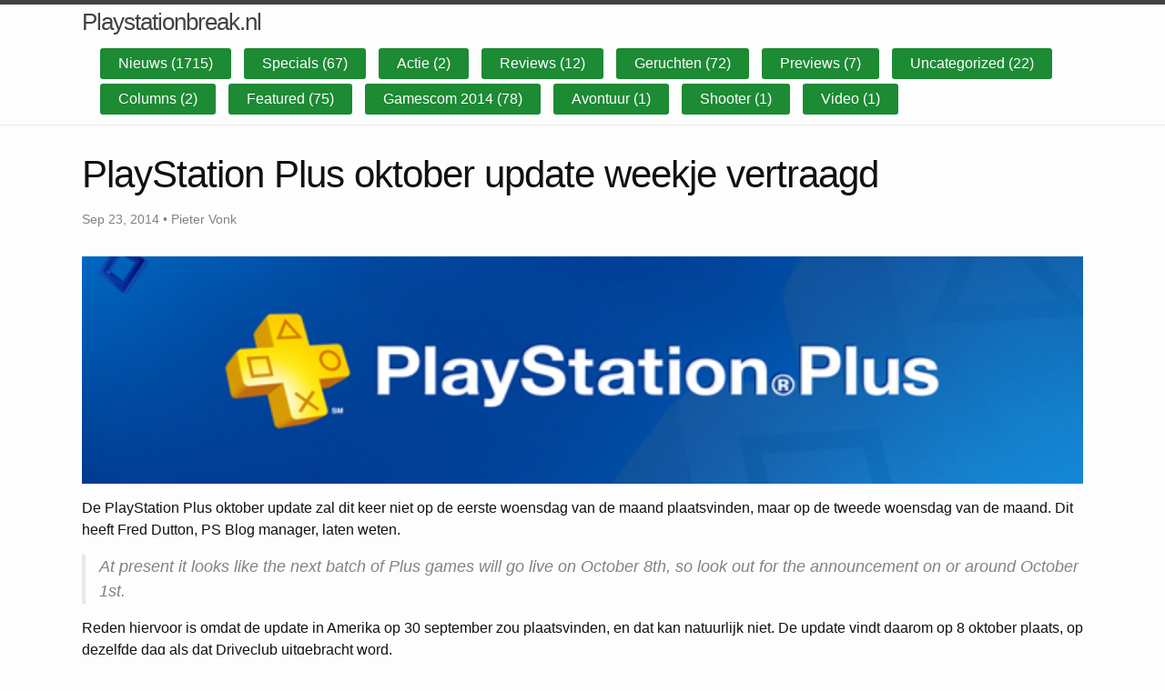

--- FILE ---
content_type: text/html
request_url: https://playstationbreak.nl/nieuws/playstation-oktober-update-weekje-vertraagd/
body_size: 2351
content:
<!DOCTYPE html>
<html lang="en"><head>
  <meta charset="utf-8">
  <meta http-equiv="X-UA-Compatible" content="IE=edge">
  <meta name="viewport" content="width=device-width, initial-scale=1"><!-- Begin Jekyll SEO tag v2.6.1 -->
<title>PlayStation Plus oktober update weekje vertraagd | Playstationbreak.nl</title>
<meta name="generator" content="Jekyll v4.1.1" />
<meta property="og:title" content="PlayStation Plus oktober update weekje vertraagd" />
<meta name="author" content="Pieter Vonk" />
<meta property="og:locale" content="en_US" />
<meta name="description" content="De PlayStation Plus oktober update zal dit keer niet op de eerste woensdag van de maand plaatsvinden, maar op de tweede woensdag van de maand. Dit heeft Fred Dutton, PS Blog manager, laten weten." />
<meta property="og:description" content="De PlayStation Plus oktober update zal dit keer niet op de eerste woensdag van de maand plaatsvinden, maar op de tweede woensdag van de maand. Dit heeft Fred Dutton, PS Blog manager, laten weten." />
<link rel="canonical" href="https://playstationbreak.nl/nieuws/playstation-oktober-update-weekje-vertraagd/" />
<meta property="og:url" content="https://playstationbreak.nl/nieuws/playstation-oktober-update-weekje-vertraagd/" />
<meta property="og:site_name" content="Playstationbreak.nl" />
<meta property="og:image" content="https://playstationbreak.nl/wp-content/uploads/2013/12/playstation-plus.jpg" />
<meta property="og:type" content="article" />
<meta property="article:published_time" content="2014-09-23T12:44:43+00:00" />
<script type="application/ld+json">
{"@type":"BlogPosting","url":"https://playstationbreak.nl/nieuws/playstation-oktober-update-weekje-vertraagd/","mainEntityOfPage":{"@type":"WebPage","@id":"https://playstationbreak.nl/nieuws/playstation-oktober-update-weekje-vertraagd/"},"publisher":{"@type":"Organization","logo":{"@type":"ImageObject","url":"https://playstationbreak.nl/assets/playstationbreaklogo.png"},"name":"Pieter Vonk"},"author":{"@type":"Person","name":"Pieter Vonk"},"headline":"PlayStation Plus oktober update weekje vertraagd","dateModified":"2014-09-23T12:44:43+00:00","datePublished":"2014-09-23T12:44:43+00:00","description":"De PlayStation Plus oktober update zal dit keer niet op de eerste woensdag van de maand plaatsvinden, maar op de tweede woensdag van de maand. Dit heeft Fred Dutton, PS Blog manager, laten weten.","image":"https://playstationbreak.nl/wp-content/uploads/2013/12/playstation-plus.jpg","@context":"https://schema.org"}</script>
<!-- End Jekyll SEO tag -->
<link rel="stylesheet" href="/assets/css/style.css"><link type="application/atom+xml" rel="alternate" href="https://playstationbreak.nl/feed.xml" title="Playstationbreak.nl" />
</head>
<body><header class="site-header">

  <div class="wrapper"><a class="site-title" rel="author" href="/">Playstationbreak.nl</a><nav class="site-nav">
        <input type="checkbox" id="nav-trigger" class="nav-trigger" />
        <label for="nav-trigger">
          <span class="menu-icon">
            <svg viewBox="0 0 18 15" width="18px" height="15px">
              <path d="M18,1.484c0,0.82-0.665,1.484-1.484,1.484H1.484C0.665,2.969,0,2.304,0,1.484l0,0C0,0.665,0.665,0,1.484,0 h15.032C17.335,0,18,0.665,18,1.484L18,1.484z M18,7.516C18,8.335,17.335,9,16.516,9H1.484C0.665,9,0,8.335,0,7.516l0,0 c0-0.82,0.665-1.484,1.484-1.484h15.032C17.335,6.031,18,6.696,18,7.516L18,7.516z M18,13.516C18,14.335,17.335,15,16.516,15H1.484 C0.665,15,0,14.335,0,13.516l0,0c0-0.82,0.665-1.483,1.484-1.483h15.032C17.335,12.031,18,12.695,18,13.516L18,13.516z"/>
            </svg>
          </span>
        </label>

        <div class="trigger">
          <ul class="navbar">
          
          
            
              
                <li><a class="page-link" href="/category/nieuws">Nieuws (1715)</a></li>
              
                <li><a class="page-link" href="/category/specials">Specials (67)</a></li>
              
                <li><a class="page-link" href="/category/actie">Actie (2)</a></li>
              
                <li><a class="page-link" href="/category/reviews">Reviews (12)</a></li>
              
                <li><a class="page-link" href="/category/geruchten">Geruchten (72)</a></li>
              
                <li><a class="page-link" href="/category/previews">Previews (7)</a></li>
              
                <li><a class="page-link" href="/category/uncategorized">Uncategorized (22)</a></li>
              
                <li><a class="page-link" href="/category/columns">Columns (2)</a></li>
              
                <li><a class="page-link" href="/category/featured">Featured (75)</a></li>
              
                <li><a class="page-link" href="/category/gamescom-2014">Gamescom 2014 (78)</a></li>
              
                <li><a class="page-link" href="/category/avontuur">Avontuur (1)</a></li>
              
                <li><a class="page-link" href="/category/shooter">Shooter (1)</a></li>
              
                <li><a class="page-link" href="/category/video">Video (1)</a></li>
              
            
          
        </ul>
        </div>
      </nav></div>
</header>
<main class="page-content" aria-label="Content">
      <div class="wrapper">
        <article class="post h-entry" itemscope itemtype="http://schema.org/BlogPosting">
  <header class="post-header">
    <h1 class="post-title p-name" itemprop="name headline">PlayStation Plus oktober update weekje vertraagd</h1>
    <p class="post-meta"><time class="dt-published" datetime="2014-09-23T12:44:43+00:00" itemprop="datePublished">
        Sep 23, 2014
      </time>• 
          <span itemprop="author" itemscope itemtype="http://schema.org/Person">
            <span class="p-author h-card" itemprop="name">Pieter Vonk</span></span></p>
  </header>
  
    <div class="headerimg" style="background-image: url(/wp-content/uploads/2013/12/playstation-plus.jpg);"></div>
  
  <div class="post-content e-content" itemprop="articleBody">
    <p>De PlayStation Plus oktober update zal dit keer niet op de eerste woensdag van de maand plaatsvinden, maar op de tweede woensdag van de maand. Dit heeft Fred Dutton, PS Blog manager, laten weten.</p>

<blockquote>
  <p>At present it looks like the next batch of Plus games will go live on October 8th, so look out for the announcement on or around October 1st.</p>
</blockquote>

<p>Reden hiervoor is omdat de update in Amerika op 30 september zou plaatsvinden, en dat kan natuurlijk niet. De update vindt daarom op 8 oktober plaats, op dezelfde dag als dat Driveclub uitgebracht word.</p>

<p>Op 1 oktober krijgen we te horen wat de update met zich mee zal brengen.</p>

  </div><a class="u-url" href="/nieuws/playstation-oktober-update-weekje-vertraagd/" hidden></a>
</article>

      </div>
    </main><footer class="site-footer h-card">
  <data class="u-url" href="/"></data>

  <div class="wrapper">

    <div class="footer-col-wrapper">
      <div class="footer-col">
        <p class="feed-subscribe">
          <a href="/feed.xml">
            <svg class="svg-icon orange">
              <use xlink:href="/assets/minima-social-icons.svg#rss"></use>
            </svg><span>Subscribe</span>
          </a>
        </p>
      </div>
      <div class="footer-col">
        <p>Playstationbreak.nl houdt je op de hoogte over het laatste game nieuws.</p>
      </div>
    </div>

    <div class="social-links"><ul class="social-media-list"></ul>
</div>

  </div>

</footer>
<script defer src="https://static.cloudflareinsights.com/beacon.min.js/vcd15cbe7772f49c399c6a5babf22c1241717689176015" integrity="sha512-ZpsOmlRQV6y907TI0dKBHq9Md29nnaEIPlkf84rnaERnq6zvWvPUqr2ft8M1aS28oN72PdrCzSjY4U6VaAw1EQ==" data-cf-beacon='{"version":"2024.11.0","token":"c41672c4d2d547098c44257da3a83e13","r":1,"server_timing":{"name":{"cfCacheStatus":true,"cfEdge":true,"cfExtPri":true,"cfL4":true,"cfOrigin":true,"cfSpeedBrain":true},"location_startswith":null}}' crossorigin="anonymous"></script>
</body>

</html>


--- FILE ---
content_type: image/svg+xml
request_url: https://playstationbreak.nl/assets/minima-social-icons.svg
body_size: 5848
content:
<svg xmlns="http://www.w3.org/2000/svg" xmlns:xlink="http://www.w3.org/1999/xlink">

<symbol id="dribbble" fill-rule="evenodd" clip-rule="evenodd" stroke-linejoin="round" stroke-miterlimit="1.414"><path d="M8 16c-4.41 0-8-3.59-8-8s3.59-8 8-8 8 3.59 8 8-3.59 8-8 8zm6.747-6.905c-.234-.074-2.115-.635-4.257-.292.894 2.456 1.258 4.456 1.328 4.872 1.533-1.037 2.624-2.68 2.93-4.58zM10.67 14.3c-.102-.6-.5-2.688-1.46-5.18l-.044.014C5.312 10.477 3.93 13.15 3.806 13.4c1.158.905 2.614 1.444 4.194 1.444.947 0 1.85-.194 2.67-.543zm-7.747-1.72c.155-.266 2.03-3.37 5.555-4.51.09-.03.18-.056.27-.08-.173-.39-.36-.778-.555-1.16-3.413 1.02-6.723.977-7.023.97l-.003.208c0 1.755.665 3.358 1.756 4.57zM1.31 6.61c.307.005 3.122.017 6.318-.832-1.132-2.012-2.353-3.705-2.533-3.952-1.912.902-3.34 2.664-3.784 4.785zM6.4 1.368c.188.253 1.43 1.943 2.548 4 2.43-.91 3.46-2.293 3.582-2.468C11.323 1.827 9.736 1.176 8 1.176c-.55 0-1.087.066-1.6.19zm6.89 2.322c-.145.194-1.29 1.662-3.816 2.694.16.325.31.656.453.99.05.117.1.235.147.352 2.274-.286 4.533.172 4.758.22-.015-1.613-.59-3.094-1.543-4.257z"/></symbol>

<symbol id="facebook" fill-rule="evenodd" clip-rule="evenodd" stroke-linejoin="round" stroke-miterlimit="1.414"><path d="M15.117 0H.883C.395 0 0 .395 0 .883v14.234c0 .488.395.883.883.883h7.663V9.804H6.46V7.39h2.086V5.607c0-2.066 1.262-3.19 3.106-3.19.883 0 1.642.064 1.863.094v2.16h-1.28c-1 0-1.195.48-1.195 1.18v1.54h2.39l-.31 2.42h-2.08V16h4.077c.488 0 .883-.395.883-.883V.883C16 .395 15.605 0 15.117 0" fill-rule="nonzero"/></symbol>

<symbol id="flickr" fill-rule="evenodd" clip-rule="evenodd" stroke-linejoin="round" stroke-miterlimit="1.414"><path d="M0 8c0 2.05 1.662 3.71 3.71 3.71 2.05 0 3.713-1.66 3.713-3.71S5.76 4.29 3.71 4.29C1.663 4.29 0 5.95 0 8zm8.577 0c0 2.05 1.662 3.71 3.712 3.71C14.33 11.71 16 10.05 16 8s-1.662-3.71-3.71-3.71c-2.05 0-3.713 1.66-3.713 3.71z"/></symbol>

<symbol id="github" fill-rule="evenodd" clip-rule="evenodd" stroke-linejoin="round" stroke-miterlimit="1.414"><path d="M8 0C3.58 0 0 3.582 0 8c0 3.535 2.292 6.533 5.47 7.59.4.075.547-.172.547-.385 0-.19-.007-.693-.01-1.36-2.226.483-2.695-1.073-2.695-1.073-.364-.924-.89-1.17-.89-1.17-.725-.496.056-.486.056-.486.803.056 1.225.824 1.225.824.714 1.223 1.873.87 2.33.665.072-.517.278-.87.507-1.07-1.777-.2-3.644-.888-3.644-3.953 0-.873.31-1.587.823-2.147-.09-.202-.36-1.015.07-2.117 0 0 .67-.215 2.2.82.64-.178 1.32-.266 2-.27.68.004 1.36.092 2 .27 1.52-1.035 2.19-.82 2.19-.82.43 1.102.16 1.915.08 2.117.51.56.82 1.274.82 2.147 0 3.073-1.87 3.75-3.65 3.947.28.24.54.73.54 1.48 0 1.07-.01 1.93-.01 2.19 0 .21.14.46.55.38C13.71 14.53 16 11.53 16 8c0-4.418-3.582-8-8-8"/></symbol>

<symbol id="instagram" fill-rule="evenodd" clip-rule="evenodd" stroke-linejoin="round" stroke-miterlimit="1.414"><path d="M8 0C5.827 0 5.555.01 4.702.048 3.85.088 3.27.222 2.76.42c-.526.204-.973.478-1.417.923-.445.444-.72.89-.923 1.417-.198.51-.333 1.09-.372 1.942C.008 5.555 0 5.827 0 8s.01 2.445.048 3.298c.04.852.174 1.433.372 1.942.204.526.478.973.923 1.417.444.445.89.72 1.417.923.51.198 1.09.333 1.942.372.853.04 1.125.048 3.298.048s2.445-.01 3.298-.048c.852-.04 1.433-.174 1.942-.372.526-.204.973-.478 1.417-.923.445-.444.72-.89.923-1.417.198-.51.333-1.09.372-1.942.04-.853.048-1.125.048-3.298s-.01-2.445-.048-3.298c-.04-.852-.174-1.433-.372-1.942-.204-.526-.478-.973-.923-1.417-.444-.445-.89-.72-1.417-.923-.51-.198-1.09-.333-1.942-.372C10.445.008 10.173 0 8 0zm0 1.44c2.136 0 2.39.01 3.233.048.78.036 1.203.166 1.485.276.374.145.64.318.92.598.28.28.453.546.598.92.11.282.24.705.276 1.485.038.844.047 1.097.047 3.233s-.01 2.39-.05 3.233c-.04.78-.17 1.203-.28 1.485-.15.374-.32.64-.6.92-.28.28-.55.453-.92.598-.28.11-.71.24-1.49.276-.85.038-1.1.047-3.24.047s-2.39-.01-3.24-.05c-.78-.04-1.21-.17-1.49-.28-.38-.15-.64-.32-.92-.6-.28-.28-.46-.55-.6-.92-.11-.28-.24-.71-.28-1.49-.03-.84-.04-1.1-.04-3.23s.01-2.39.04-3.24c.04-.78.17-1.21.28-1.49.14-.38.32-.64.6-.92.28-.28.54-.46.92-.6.28-.11.7-.24 1.48-.28.85-.03 1.1-.04 3.24-.04zm0 2.452c-2.27 0-4.108 1.84-4.108 4.108 0 2.27 1.84 4.108 4.108 4.108 2.27 0 4.108-1.84 4.108-4.108 0-2.27-1.84-4.108-4.108-4.108zm0 6.775c-1.473 0-2.667-1.194-2.667-2.667 0-1.473 1.194-2.667 2.667-2.667 1.473 0 2.667 1.194 2.667 2.667 0 1.473-1.194 2.667-2.667 2.667zm5.23-6.937c0 .53-.43.96-.96.96s-.96-.43-.96-.96.43-.96.96-.96.96.43.96.96z"/></symbol>

<symbol id="linkedin" fill-rule="evenodd" clip-rule="evenodd" stroke-linejoin="round" stroke-miterlimit="1.414"><path d="M13.632 13.635h-2.37V9.922c0-.886-.018-2.025-1.234-2.025-1.235 0-1.424.964-1.424 1.96v3.778h-2.37V6H8.51v1.04h.03c.318-.6 1.092-1.233 2.247-1.233 2.4 0 2.845 1.58 2.845 3.637v4.188zM3.558 4.955c-.762 0-1.376-.617-1.376-1.377 0-.758.614-1.375 1.376-1.375.76 0 1.376.617 1.376 1.375 0 .76-.617 1.377-1.376 1.377zm1.188 8.68H2.37V6h2.376v7.635zM14.816 0H1.18C.528 0 0 .516 0 1.153v13.694C0 15.484.528 16 1.18 16h13.635c.652 0 1.185-.516 1.185-1.153V1.153C16 .516 15.467 0 14.815 0z" fill-rule="nonzero"/></symbol>

<symbol id="pinterest" fill-rule="evenodd" clip-rule="evenodd" stroke-linejoin="round" stroke-miterlimit="1.414"><path d="M8 0C3.582 0 0 3.582 0 8c0 3.39 2.108 6.285 5.084 7.45-.07-.633-.133-1.604.028-2.295.146-.625.938-3.977.938-3.977s-.24-.48-.24-1.188c0-1.11.646-1.943 1.448-1.943.683 0 1.012.513 1.012 1.127 0 .687-.436 1.713-.662 2.664-.19.797.4 1.445 1.185 1.445 1.42 0 2.514-1.498 2.514-3.662 0-1.91-1.376-3.25-3.342-3.25-2.276 0-3.61 1.71-3.61 3.47 0 .69.263 1.43.593 1.83.066.08.075.15.057.23-.06.25-.196.8-.223.91-.035.15-.115.18-.268.11C3.516 10.46 2.89 9 2.89 7.82c0-2.52 1.834-4.84 5.287-4.84 2.774 0 4.932 1.98 4.932 4.62 0 2.76-1.74 4.98-4.16 4.98-.81 0-1.57-.42-1.84-.92l-.5 1.9c-.18.698-.67 1.57-1 2.1.75.23 1.54.357 2.37.357 4.41 0 8-3.58 8-8s-3.59-8-8-8z" fill-rule="nonzero"/></symbol>

<symbol id="rss" fill-rule="evenodd" clip-rule="evenodd" stroke-linejoin="round" stroke-miterlimit="1.414"><path d="M12.8 16C12.8 8.978 7.022 3.2 0 3.2V0c8.777 0 16 7.223 16 16h-3.2zM2.194 11.61c1.21 0 2.195.985 2.195 2.196 0 1.21-.99 2.194-2.2 2.194C.98 16 0 15.017 0 13.806c0-1.21.983-2.195 2.194-2.195zM10.606 16h-3.11c0-4.113-3.383-7.497-7.496-7.497v-3.11c5.818 0 10.606 4.79 10.606 10.607z"/></symbol>

<symbol id="stackoverflow" class="svg-icon" fill-rule="evenodd" clip-rule="evenodd" stroke-linejoin="round" stroke-miterlimit="1.414"><path d="M12.658 14.577v-4.27h1.423V16H1.23v-5.693h1.42v4.27h10.006zm-8.583-1.423h7.16V11.73h-7.16v1.424zm.173-3.235l6.987 1.46.3-1.38L4.55 8.54l-.302 1.38zm.906-3.37l6.47 3.02.602-1.3-6.47-3.02-.602 1.29zm1.81-3.19l5.478 4.57.906-1.08L7.87 2.28l-.9 1.078zM10.502 0L9.338.863l4.27 5.735 1.164-.862L10.5 0z"/></symbol>

<symbol id="twitter" fill-rule="evenodd" clip-rule="evenodd" stroke-linejoin="round" stroke-miterlimit="1.414"><path d="M16 3.038c-.59.26-1.22.437-1.885.517.677-.407 1.198-1.05 1.443-1.816-.634.37-1.337.64-2.085.79-.598-.64-1.45-1.04-2.396-1.04-1.812 0-3.282 1.47-3.282 3.28 0 .26.03.51.085.75-2.728-.13-5.147-1.44-6.766-3.42C.83 2.58.67 3.14.67 3.75c0 1.14.58 2.143 1.46 2.732-.538-.017-1.045-.165-1.487-.41v.04c0 1.59 1.13 2.918 2.633 3.22-.276.074-.566.114-.865.114-.21 0-.41-.02-.61-.058.42 1.304 1.63 2.253 3.07 2.28-1.12.88-2.54 1.404-4.07 1.404-.26 0-.52-.015-.78-.045 1.46.93 3.18 1.474 5.04 1.474 6.04 0 9.34-5 9.34-9.33 0-.14 0-.28-.01-.42.64-.46 1.2-1.04 1.64-1.7z" fill-rule="nonzero"/></symbol>

<symbol id="youtube" fill-rule="evenodd" clip-rule="evenodd" stroke-linejoin="round" stroke-miterlimit="1.414"><path d="M0 7.345c0-1.294.16-2.59.16-2.59s.156-1.1.636-1.587c.608-.637 1.408-.617 1.764-.684C3.84 2.36 8 2.324 8 2.324s3.362.004 5.6.166c.314.038.996.04 1.604.678.48.486.636 1.588.636 1.588S16 6.05 16 7.346v1.258c0 1.296-.16 2.59-.16 2.59s-.156 1.102-.636 1.588c-.608.638-1.29.64-1.604.678-2.238.162-5.6.166-5.6.166s-4.16-.037-5.44-.16c-.356-.067-1.156-.047-1.764-.684-.48-.487-.636-1.587-.636-1.587S0 9.9 0 8.605v-1.26zm6.348 2.73V5.58l4.323 2.255-4.32 2.24z"/></symbol>

<symbol id="mastodon" fill-rule="evenodd" clip-rule="evenodd" stroke-linejoin="round" stroke-miterlimit="1.414">
  <path transform="scale(0.07)" d="M211.80734 139.0875c-3.18125 16.36625-28.4925 34.2775-57.5625 37.74875-15.15875 1.80875-30.08375 3.47125-45.99875 2.74125-26.0275-1.1925-46.565-6.2125-46.565-6.2125 0 2.53375.15625 4.94625.46875 7.2025 3.38375 25.68625 25.47 27.225 46.39125 27.9425 21.11625.7225 39.91875-5.20625 39.91875-5.20625l.8675 19.09s-14.77 7.93125-41.08125 9.39c-14.50875.7975-32.52375-.365-53.50625-5.91875C9.23234 213.82 1.40609 165.31125.20859 116.09125c-.365-14.61375-.14-28.39375-.14-39.91875 0-50.33 32.97625-65.0825 32.97625-65.0825C49.67234 3.45375 78.20359.2425 107.86484 0h.72875c29.66125.2425 58.21125 3.45375 74.8375 11.09 0 0 32.975 14.7525 32.975 65.0825 0 0 .41375 37.13375-4.59875 62.915"/>
  <path transform="scale(0.07)" fill="#FFF" d="M177.50984 80.077v60.94125h-24.14375v-59.15c0-12.46875-5.24625-18.7975-15.74-18.7975-11.6025 0-17.4175 7.5075-17.4175 22.3525v32.37625H96.20734V85.42325c0-14.845-5.81625-22.3525-17.41875-22.3525-10.49375 0-15.74 6.32875-15.74 18.7975v59.15H38.90484V80.077c0-12.455 3.17125-22.3525 9.54125-29.675 6.56875-7.3225 15.17125-11.07625 25.85-11.07625 12.355 0 21.71125 4.74875 27.8975 14.2475l6.01375 10.08125 6.015-10.08125c6.185-9.49875 15.54125-14.2475 27.8975-14.2475 10.6775 0 19.28 3.75375 25.85 11.07625 6.36875 7.3225 9.54 17.22 9.54 29.675"/>
</symbol>

<symbol id="microdotblog" fill-rule="evenodd" clip-rule="evenodd" stroke-linejoin="round" stroke-miterlimit="1.414">
        <path d="M13.8958184,12.3539692 C13.7934913,12.5766333 13.7214973,12.7460692 13.6798363,12.8622768 C13.534018,13.2690171 13.4876062,13.5959963 13.4737723,13.8031622 C13.4047037,14.8374843 13.8695637,15.452098 13.9792411,15.6152902 C14.143626,15.8598834 14.2103299,15.996999 14.1793527,16.0266369 C14.1187128,16.1331597 13.9329861,16.1331597 13.6221726,16.0266369 C13.1559524,15.8668527 11.8671503,15.3666667 11.3815104,14.6616443 C11.1859547,14.3777486 11.0620507,14.2565499 10.9838025,14.2130531 C10.0617698,14.5547858 9.05472096,14.7428571 8,14.7428571 C3.581722,14.7428571 0,11.4425562 0,7.37142857 C0,3.30030099 3.581722,0 8,0 C12.418278,0 16,3.30030099 16,7.37142857 C16,9.29250872 15.2024583,11.041949 13.8958184,12.3539692 Z M7.94285714,9.78095238 C9.51605596,10.7990263 10.3706771,11.2483272 10.5067204,11.1288551 C10.6427638,11.0093829 10.4795457,10.0577483 10.0170661,8.27395135 C11.4827084,7.15954158 12.1741114,6.48559023 12.0912751,6.2520973 C12.0084388,6.01860437 11.0529434,5.87976276 9.22478879,5.83557246 C8.61970046,4.10392098 8.19238991,3.23809524 7.94285714,3.23809524 C7.69332437,3.23809524 7.26601382,4.10392098 6.6609255,5.83557246 C4.82960347,5.88951121 3.87410803,6.02835282 3.7944392,6.2520973 C3.71477036,6.47584178 4.40617335,7.14979313 5.86864817,8.27395135 C5.36780472,9.99753359 5.20458662,10.9491682 5.37899385,11.1288551 C5.55340109,11.308542 6.40802218,10.8592411 7.94285714,9.78095238 Z"></path>
</symbol>

<symbol id="telegram" fill-rule="evenodd" clip-rule="evenodd" stroke-linejoin="round" stroke-miterlimit="1.414" viewBox="0 0 1792 1792">
        <path d="M1189 1307l147-693q9-44-10.5-63t-51.5-7l-864 333q-29 11-39.5 25t-2.5 26.5 32 19.5l221 69 513-323q21-14 32-6 7 5-4 15l-415 375-16 228q23 0 45-22l108-104 224 165q64 36 81-38zm603-411q0 182-71 348t-191 286-286 191-348 71-348-71-286-191-191-286-71-348 71-348 191-286 286-191 348-71 348 71 286 191 191 286 71 348z"/>
</symbol>

<symbol id="keybase" fill-rule="evenodd" clip-rule="evenodd" stroke-linejoin="round" stroke-miterlimit="1.414" viewBox="0 0 50 50">
  <path d="M31.5 40A1.5 1.5 0 1 0 31.5 43 1.5 1.5 0 1 0 31.5 40zM20.5 40A1.5 1.5 0 1 0 20.5 43 1.5 1.5 0 1 0 20.5 40z"/><path fill="none" stroke="#000" stroke-linecap="round" stroke-miterlimit="10" stroke-width="2" d="M7.167 39c.289 2.14.955 4.157 1.91 6M19.25 13h-4.5C14.336 13 14 12.664 14 12.25v-4.5C14 7.336 14.336 7 14.75 7h4.5C19.664 7 20 7.336 20 7.75v3"/><path d="M25.5,23c-4.136,0-7.5-3.364-7.5-7.5c0-6.863,5.59-12.023,5.827-12.24c0.345-0.313,0.858-0.346,1.242-0.082c0.383,0.265,0.531,0.76,0.359,1.192C25,5.45,24.614,7.253,25.007,7.831C25.041,7.882,25.122,8,25.5,8c4.136,0,7.5,3.364,7.5,7.5S29.636,23,25.5,23z"/><path d="M44.938,34.942c-0.482-6.158-3.811-11.592-8.878-14.837c-0.041-0.026-0.081-0.054-0.122-0.08c-0.336-0.211-0.681-0.41-1.031-0.602c-0.123-0.068-0.244-0.137-0.369-0.202c-0.082-0.043-0.168-0.08-0.251-0.121c-0.63,1.531-1.649,2.862-2.932,3.871l3.352,3.352c0.391,0.391,0.391,1.023,0,1.414c-0.195,0.195-0.451,0.293-0.707,0.293s-0.512-0.098-0.707-0.293l-0.837-0.837l-1.808,1.808C30.453,28.902,30.197,29,29.941,29s-0.512-0.098-0.707-0.293c-0.391-0.391-0.391-1.023,0-1.414l1.808-1.808L30,24.443l-1.293,1.293c-0.195,0.195-0.451,0.293-0.707,0.293s-0.512-0.098-0.707-0.293c-0.236-0.236-0.311-0.557-0.263-0.862C26.532,24.955,26.021,25,25.5,25c-4.033,0-7.478-2.53-8.854-6.083C9.218,22.402,5,30.302,5,41v3l1.8-2.4c1.86-2.48,4.12-4.968,6.266-6.95c-0.528,1.41-0.882,2.821-1.058,4.226l-0.314,2.514l1.947-1.622C13.697,39.721,19.437,35,26,35c3.219,0,4.979,0.298,6.531,0.562C33.861,35.787,35.118,36,37,36c3.1,0,4.797-1.585,5.537-3.485c0.197,0.844,0.336,1.707,0.407,2.586C42.98,35.564,43,36.03,43,36.5c0,2.818-0.662,5.522-1.968,8.04c-0.254,0.49-0.063,1.094,0.427,1.348C41.606,45.964,41.764,46,41.919,46c0.361,0,0.711-0.196,0.889-0.54C44.263,42.656,45,39.642,45,36.5C45,35.977,44.979,35.457,44.938,34.942z"/>
</symbol>

<symbol id="devto" fill-rule="evenodd" clip-rule="evenodd" stroke-linejoin="round" stroke-miterlimit="1.414">
  <path transform="scale(0.039)" d="M10.5 2.5C5.6 4.2 2.4 7.8 1 12.9.3 15.6.1 77.2.2 207.1.5 396.6.5 397.5 2.5 401c1.2 1.9 3.6 4.3 5.5 5.5 3.5 2 4.2 2 196 2s192.5 0 196-2c1.9-1.2 4.3-3.6 5.5-5.5 2-3.5 2-4.2 2-196s0-192.5-2-196c-1.2-1.9-3.6-4.3-5.5-5.5-3.5-2-4.4-2-194.5-2.2-162.9-.2-191.6 0-195 1.2zm96.8 124c9 1.9 15.5 5.6 22.2 12.6 6.1 6.4 9.9 13.7 11.5 21.9 1.3 6.9 1.3 81.1 0 88.1-3.4 18.2-18.9 32.4-38.1 34.9-4 .5-17.4 1-29.6 1H51V125h24.8c17.6 0 26.6.4 31.5 1.5zm130.7 13V154h-51v36h31v29h-31l.2 18.2.3 18.3 25.3.3 25.2.2v29h-29.5c-32.8 0-37.9-.6-43.1-5.2-7.3-6.4-6.9-2.3-7.2-72.6-.2-43.8.1-64.5.8-67.3 1.4-5.2 7.3-11.6 12.5-13.4 3.1-1.1 10.9-1.4 35.3-1.5H238v14.5zm48.9-12.3c.4 1.3 6.8 25.6 14.2 54 7.4 28.5 13.6 51.2 13.8 50.5.3-.7 6.6-24.8 14.1-53.7l13.7-52.5 15.6-.3c11.8-.2 15.7.1 15.7 1s-34.6 132.4-36.6 139c-1.4 4.6-8.9 14-13.1 16.5-5.3 3-13.1 3.5-17.9 1-4.3-2.2-10-8.8-12.9-15-1.8-3.8-31.2-112-38-140l-.7-2.7h15.6c15.3 0 15.7 0 16.5 2.2z"/>
  <path transform="scale(0.039)" d="M80 205v51.2l10.3-.4c8.9-.3 10.8-.7 14.8-3 7.8-4.6 7.9-4.9 7.9-48.4 0-42.4 0-42.4-7.3-47.2-3.6-2.4-5.1-2.7-14.9-3.1l-10.8-.3V205z"/>
</symbol>

<symbol id="gitlab" fill-rule="evenodd" clip-rule="evenodd" stroke-linejoin="round" stroke-miterlimit="1.414" viewBox="0 0 1792 1792">
  <path d="M104 706l792 1015-868-630q-18-13-25-34.5t0-42.5l101-308zm462 0h660l-330 1015zm-198-612l198 612h-462l198-612q8-23 33-23t33 23zm1320 612l101 308q7 21 0 42.5t-25 34.5l-868 630 792-1015zm0 0h-462l198-612q8-23 33-23t33 23z"/>
</symbol>
</svg>
